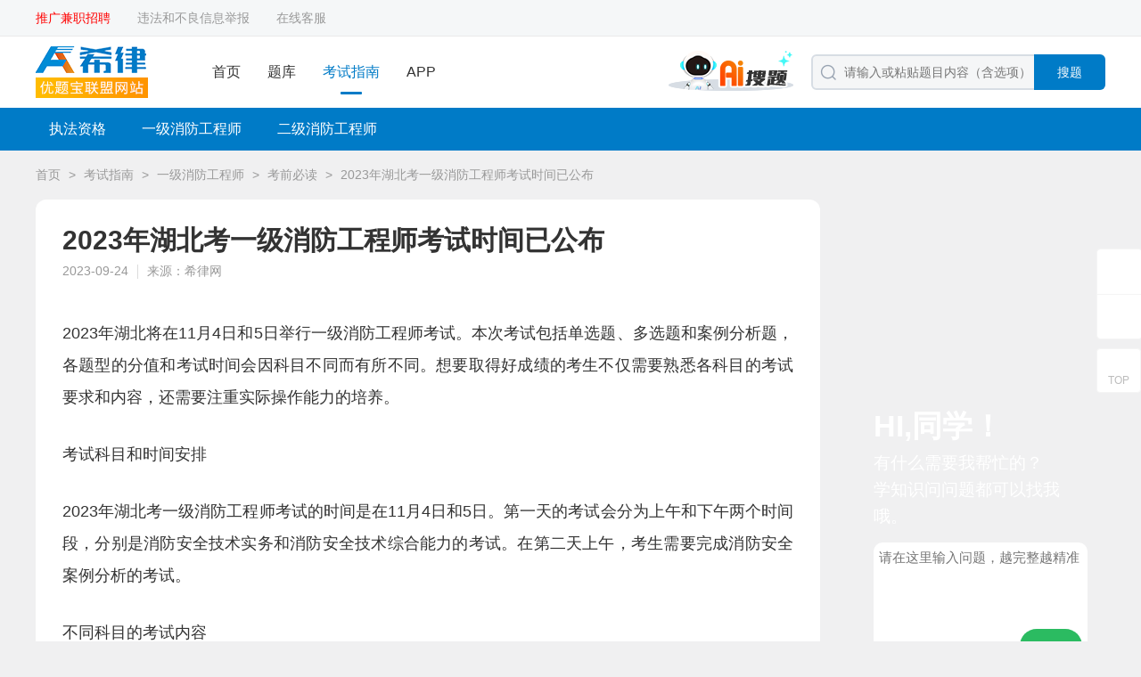

--- FILE ---
content_type: text/html; charset=utf-8
request_url: https://www.xilvlaw.com/kaoshizhinan/b86c1a9a0p.html
body_size: 7903
content:
<!DOCTYPE html>
<html>

<head>
	<meta charset="utf-8">
	<meta name="viewport" content="width=device-width, initial-scale=1.0">
	<title>2023年湖北考一级消防工程师考试时间已公布</title>
	<meta name="keywords" content="一级消防工程师考试,考试时间,题型分值" />
	<meta name="description" content="2023年湖北考一级消防工程师考试时间为11月4日和5日。该考试的题型主要包括单选题、多选题和案例分析题。不同科目的考试题型和分值有所不同。消防安全技术实务考试主要测试考生在消防工程设计、施工、监理和验收等方面的实际操作能力。消防安全技术综合能力考试则是对考生在消防工程管理、应急救援、消防宣传教育等方面的综合能力进行考察。在最后一天的消防安全案例分析考试中，考生需要展示自己处理消防安全案例的能力。考试题型主要为单选题、多选题和案例分析题。3个" />
	<link id="bookmark" rel="bookmark" href="https://static.youtibao.com/asksite/xilvlaw/pc/images/favicon.ico">
<link id="shortcut" rel="shortcut icon" href="https://static.youtibao.com/asksite/xilvlaw/pc/images/favicon.ico">

<link rel="canonical" href="https://www.xilvlaw.com/kaoshizhinan/b86c1a9a0p.html">
<meta name="mobile-agent" content="format=[wml|xhtml|html5]; url=https://m.xilvlaw.com/kaoshizhinan/b86c1a9a0p.html">
<link rel="alternate" media="only screen and(max-width: 640px)" href="https://m.xilvlaw.com/kaoshizhinan/b86c1a9a0p.html"> 

<link rel="stylesheet" href="https://static.youtibao.com/asksite/comm/pc/css/base.css?v=1.0.2" />
<link rel="stylesheet" href="https://static.youtibao.com/asksite/comm/pc/css/headerfot.css?v=1.0.2" />

<link rel="stylesheet" href="https://static.youtibao.com/asksite/comm/pc/css/union_main.min.css?v=1.0.2" />
<link rel="stylesheet" href="https://static.youtibao.com/asksite/xilvlaw/pc/css/theme.css?v=1.0.2" />
<link rel="stylesheet" href="https://static.youtibao.com/asksite/comm/pc/css/union_guide.min.css?v=1.0.2" />

<script src="https://static.youtibao.com/asksite/comm/pc/js/jquery-3.2.1.min.js"></script>
<script src="https://static.youtibao.com/asksite/comm/pc/js/limit.js"></script>
<script src="https://static.youtibao.com/comm/js/lel_ytb.js?v=1.0.0"></script>
<script src="https://static.youtibao.com/comm/plugins/layer/layer.js"></script>
<script>
	(/AppleWebKit.*Mobile/i.test(navigator.userAgent) || /Android|Windows Phone|webOS|iPhone|iPod|BlackBerry/i.test(navigator.userAgent) || /MIDP|SymbianOS|NOKIA|SAMSUNG|LG|NEC|TCL|Alcatel|BIRD|DBTEL|Dopod|PHILIPS|HAIER|LENOVO|MOT-|Nokia|SonyEricsson|SIE-|Amoi|ZTE/.test(navigator.userAgent)) && (location.href = 'https://m.xilvlaw.com/kaoshizhinan/b86c1a9a0p.html');
</script>
</head>

<body class="bgGray">
	<!-- ad code ytb_union_pcTopBar --><div class="top_crumbs">
    <div class="width1200">
        <div class="top_crumbs_l">
            <div class="crumbs_l_link">
                <a href="https://mp.weixin.qq.com/s/VlOI2NokbWxGz71L0GesMA" target="_blank" style="color: red;">推广兼职招聘</a>
                <a href="/souti/help/jubao.html" target="_blank">违法和不良信息举报</a>
                <a href="${sitePath}/kefu/index.html" target="_blank">在线客服</a>
            </div>
        </div>
        <div class="top_crumbs_r">
            <ul id="AllHeadLognUl"></ul>
        </div>
    </div>
</div>

<div class="exam_head">
    <div class="width1200">
        <div class="head_l">
            <a class="head_logo" href="/souti/">
                <img src="https://static.youtibao.com/asksite/xilvlaw/pc/images/head_logo.png" alt="" />
            </a>
            <ul class="head_menu">
                <li>
                    <a href="/souti/" target="_blank">首页</a>
                </li>
                <li>
                    <a href="/souti/list.html" target="_blank">题库</a>
                </li>
                <li class="menu_cur">
                    <a href="/kaoshizhinan/" target="_blank">考试指南</a>
                </li>
                
                <li>
                    <a href="/souti/app/" target="_blank">APP</a>
                </li>
                
            </ul>
        </div>
        <div class="head_l">
            <a href="/souti/ask/aisearch/" target="_blank">
                <img class="head_entr_logo" src="https://static.youtibao.com/asksite/comm/pc/images/AI/ai_entr_logo.png">
            </a>
            <div class="head_search">
                <img class="search_icon" src="https://static.youtibao.com/asksite/comm/pc/images/home_head_so.png" alt="" />
                <input type="text" placeholder="请输入或粘贴题目内容（含选项）" onclick="btnSearch('search_keywerd');" />
                <span class="search_btn theme_bg" onclick="btnSearch('search_keywerd');">搜题</span>
            </div>
        </div>
    </div>
</div>
	<div id="head_guide"></div>
	<div class="xcv_bread">
		<a class="bread_a" href="/souti/" target="_blank">首页</a>
		<span class="bread_icon">></span>
		<a class="bread_a" href="/kaoshizhinan/" target="_blank">考试指南</a>
		<span class="bread_icon">></span>
		<a class="bread_a" href="/kaoshizhinan/c5363/" target="_blank">一级消防工程师</a>
		<span class="bread_icon">></span>
		<a class="bread_a" href="/kaoshizhinan/c5363/s5366/"
			target="_blank">考前必读</a>
		<span class="bread_icon">></span>
		<a class="bread_a" href="javascript:;">2023年湖北考一级消防工程师考试时间已公布</a>
	</div>
	<div class="guide_flex_main">
		<div class="guide_flex_l">
			<div class="guide_paper">
				<h1 class="paper_title">2023年湖北考一级消防工程师考试时间已公布</h1>
				<div class="paper_time">
					<span class="paper_time_txt">2023-09-24</span>
					<span class="paper_time_txt">来源：希律网</span>
				</div>
				<div class="paper_rich">
					
					<p><p>2023年湖北将在11月4日和5日举行一级消防工程师考试。本次考试包括单选题、多选题和案例分析题，各题型的分值和考试时间会因科目不同而有所不同。想要取得好成绩的考生不仅需要熟悉各科目的考试要求和内容，还需要注重实际操作能力的培养。</p><p>考试科目和时间安排</p><p>2023年湖北考一级消防工程师考试的时间是在11月4日和5日。第一天的考试会分为上午和下午两个时间段，分别是消防安全技术实务和消防安全技术综合能力的考试。在第二天上午，考生需要完成消防安全案例分析的考试。</p><p>不同科目的考试内容</p><p>消防安全技术实务考试主要测试考生在消防工程设计、施工、监理和验收等方面的实际操作能力。在备考过程中，考生需要了解相关法律法规、消防工程技术标准以及消防设施的设计原理和操作方法。</p><p>消防安全技术综合能力考试则是对考生在消防工程管理、应急救援、消防宣传教育等方面的综合能力进行考察。考生需要具备良好的组织协调能力、应急处置能力以及消防宣传教育知识。</p><p>在最后一天的消防安全案例分析考试中，考生需要通过分析和解决实际案例来展示自己的专业知识和技能。</p><p>考试题型和分值</p><p>一级消防工程师考试的题型主要包括单选题、多选题和案例分析题。在《消防安全技术实务》科目中，单选题每题1分，多选题每题2分。《消防安全技术综合能力》科目中，单选题每题1分，多选题每题2分。而在《消防安全案例分析》科目中，考试题型为主观题，其中案例选择题的分值尚不清楚。</p></p>
					<p></p>
					<div class="paper_rich_a">
						<p>为了帮助各位考生轻松备考，我们会及时更新一级消防工程师考试的历年真题和模拟试题等，想要获取更多一级消防工程师考试的干货内容和题库资料，扫描下方二维码进入“<span style="color: rgb(255, 0, 0);"><strong>优题宝</strong></span>”小程序即可领取。</p><p style="text-align: center;"><img title="优题宝" src="https://img2.soutiyun.com/ad/ad/2024-09/5/1373/20240905135704708.png" alt="优题宝"/></p>
					</div>
				</div>
				<div class="paper_rich_end">|&nbsp;&nbsp;&nbsp;THE END&nbsp;&nbsp;&nbsp;|</div>
				<span
					class="paper_prompt_txt">温馨提示：因考试政策、内容不断变化与调整，希律网提供的以上信息仅供参考，如有异议，请考生以权威部门公布的内容为准。</span>
				<div class="paper_prompt_ewm">
    <img class="paper_prompt_app" src="https://static.youtibao.com/asksite/comm/pc/images/guide/prompt_app_bg.png" alt=""/>
    <div class="app_ewm_div">
        <img src="https://img2.soutiyun.com/ad/ad/2024-09/6/1326/20240906150743716.jpg" alt="优题宝"/>
    </div>
    <div class="prompt_nav">
        <div class="prompt_nav_txt">扫码<span>优题宝</span>小程序</div>
        <span class="prompt_nav_txt">海量试题任意刷</span>
    </div>
</div>
				
			</div>

			<section class="guide_related margin20">
				<div class="related_title">
					<span class="related_title_label theme_bg_b">相关考试指南</span>
					<a class="related_more" href="/kaoshizhinan/c5363/s5366/"
						target="_blank">更多 ></a>
					
				</div>
				<div class="relat_list">
					<a class="guide_scroll_li" href="/kaoshizhinan/ut5m669elw.html">
						<div class="li_img">
							<img src="https://static.youtibao.com/asksite/comm/pc/images/guide/kszn1.png" alt="" />
						</div>
						<div class="li_infor">
							<div class="li_title ovtwo">一级消防工程师考试难度有多大——备考要点与挑战</div>
							<div class="li_p ovtwo"></div>
							<div class="li_bot">
								<span class="li_bot_txt">邹仁号</span>
								<span class="li_bot_txt">2025-12-17</span>
							</div>
						</div>
					</a><a class="guide_scroll_li" href="/kaoshizhinan/63we1p8qw0.html">
						<div class="li_img">
							<img src="https://static.youtibao.com/asksite/comm/pc/images/guide/kszn22.png" alt="" />
						</div>
						<div class="li_infor">
							<div class="li_title ovtwo">一消考试难度有多大：结构、通过门槛与高效备考策略</div>
							<div class="li_p ovtwo"></div>
							<div class="li_bot">
								<span class="li_bot_txt">邹仁号</span>
								<span class="li_bot_txt">2025-12-12</span>
							</div>
						</div>
					</a><a class="guide_scroll_li" href="/kaoshizhinan/i6n9j63t16.html">
						<div class="li_img">
							<img src="https://static.youtibao.com/asksite/comm/pc/images/guide/kszn22.png" alt="" />
						</div>
						<div class="li_infor">
							<div class="li_title ovtwo">2026年注册消防工程师考试科目全解析</div>
							<div class="li_p ovtwo"></div>
							<div class="li_bot">
								<span class="li_bot_txt">邹仁号</span>
								<span class="li_bot_txt">2025-12-10</span>
							</div>
						</div>
					</a><a class="guide_scroll_li" href="/kaoshizhinan/551juvvvy3.html">
						<div class="li_img">
							<img src="https://static.youtibao.com/asksite/comm/pc/images/guide/kszn20.png" alt="" />
						</div>
						<div class="li_infor">
							<div class="li_title ovtwo">2025年一消案例题型分布</div>
							<div class="li_p ovtwo"></div>
							<div class="li_bot">
								<span class="li_bot_txt">邹仁号</span>
								<span class="li_bot_txt">2025-12-06</span>
							</div>
						</div>
					</a><a class="guide_scroll_li" href="/kaoshizhinan/f66h24y5ps.html">
						<div class="li_img">
							<img src="https://static.youtibao.com/asksite/comm/pc/images/guide/kszn18.png" alt="" />
						</div>
						<div class="li_infor">
							<div class="li_title ovtwo">2024—2025年一级消防工程师题型分布</div>
							<div class="li_p ovtwo"></div>
							<div class="li_bot">
								<span class="li_bot_txt">邹仁号</span>
								<span class="li_bot_txt">2025-12-06</span>
							</div>
						</div>
					</a><a class="guide_scroll_li" href="/kaoshizhinan/575g638b5g.html">
						<div class="li_img">
							<img src="https://static.youtibao.com/asksite/comm/pc/images/guide/kszn12.png" alt="" />
						</div>
						<div class="li_infor">
							<div class="li_title ovtwo">消防工程师证怎么考需要什么条件</div>
							<div class="li_p ovtwo"></div>
							<div class="li_bot">
								<span class="li_bot_txt">邹仁号</span>
								<span class="li_bot_txt">2025-11-25</span>
							</div>
						</div>
					</a>
				</div>
			</section>
		</div>
		<div class="guide_home_guess guide_home_guessw">
			<div class="detnew_ai_adv">
				<img class="adv_bg" src="https://static.youtibao.com/asksite/comm/pc/images/guide/AI/ai_adv_bg.png" alt="">
				<div class="adv_box">
					<div class="adv_img_box">
						<img class="adv_img" src="https://static.youtibao.com/asksite/comm/pc/images/guide/AI/ai_people.png" alt="">
					</div>
					<span class="adv_title">HI,同学！</span>
					<span class="adv_text">有什么需要我帮忙的？<br>学知识问问题都可以找我哦。</span>
					<div class="adv_area">
						<textarea class="adv_area_txt" placeholder="请在这里输入问题，越完整越精准" maxlength="200"></textarea>
						<div class="adv_area_bot">
							<span class="adv_area_num"><span id="adv_area_num">0</span>/200字</span>
							<div class="adv_area_submit" onclick="goAiSearch()">
								<img src="https://static.youtibao.com/asksite/comm/pc/images/guide/AI/ai_submit.png" alt="">
							</div>
						</div>
					</div>
				</div>
			</div>
			<div class="guide_waist_adv">
    <img class="adv_bg" src="https://static.youtibao.com/asksite/comm/pc/images/guide/slide_adv_bg1.png" alt=""/>
    <div class="adv_title">扫码<span>优题宝</span>小程序</div>
    <div class="adv_notes">海量试题任意刷</div>
    <div class="adv_ewm">
        <img src="https://img2.soutiyun.com/ad/ad/2024-09/6/1326/20240906150743716.jpg" alt="优题宝"/>
    </div>
</div>
			
			<div class="guess_box">
				<div class="hot_test_title">
					<span class="hot_label">热门指南</span>
					<a class="hot_all" href="/kaoshizhinan/" target="_blank">全部 &gt;</a>
				</div>
				<div class="hot_test_list">
					<a href="/kaoshizhinan/c67ggl5r7d.html" target="_blank">一级消防工程师考试时间安排</a><a href="/kaoshizhinan/0222059qxw.html" target="_blank">2024年二级消防工程师考试时间预计</a><a href="/kaoshizhinan/r4po3slomm.html" target="_blank">一消有多难考</a><a href="/kaoshizhinan/v71wd3267q.html" target="_blank">2025年如何考消防工程师资格证</a><a href="/kaoshizhinan/alkhyiyg44.html" target="_blank">一级消防工程师每年考试时间是什么时候？</a><a href="/kaoshizhinan/np56cs7tgs.html" target="_blank">2023年机电一体化可以报考消防工程师吗</a><a href="/kaoshizhinan/g8bxq281ty.html" target="_blank">2023消防考试准考证打印入口</a><a href="/kaoshizhinan/37p78m9759.html" target="_blank">一级消防工程师在哪里考试？最新考试政策解析</a><a href="/kaoshizhinan/5o3tyef8vc.html" target="_blank">2025年注册消防工程师好考吗</a><a href="/kaoshizhinan/x09q266hmv.html" target="_blank">2024年一级消防工程师考什么题型</a>
				</div>
			</div>
		</div>
	</div>
	<div id="head_guide_content" class="hide">
		<div class="guide_navigat theme_bg">
    <div class="navi_list">
        <div class="navi_li_box">
            <a class="navi_txt" href="/kaoshizhinan/c4835/" target="_blank">执法资格</a>
            <div class="navi_hover">
                <div class="navi_hover_li">
                    <a href="/kaoshizhinan/c4835/s4911/" target="_blank">报考攻略</a><a href="/kaoshizhinan/c4835/s4914/" target="_blank">备考指南</a><a href="/kaoshizhinan/c4835/s4912/" target="_blank">考前必读</a><a href="/kaoshizhinan/c4835/s4913/" target="_blank">查分领证</a>	
                </div>
            </div>
        </div><div class="navi_li_box">
            <a class="navi_txt" href="/kaoshizhinan/c5363/" target="_blank">一级消防工程师</a>
            <div class="navi_hover">
                <div class="navi_hover_li">
                    <a href="/kaoshizhinan/c5363/s5364/" target="_blank">报考攻略</a><a href="/kaoshizhinan/c5363/s5365/" target="_blank">备考指南</a><a href="/kaoshizhinan/c5363/s5366/" target="_blank">考前必读</a><a href="/kaoshizhinan/c5363/s5367/" target="_blank">查分领证</a>	
                </div>
            </div>
        </div><div class="navi_li_box">
            <a class="navi_txt" href="/kaoshizhinan/c5368/" target="_blank">二级消防工程师</a>
            <div class="navi_hover">
                <div class="navi_hover_li">
                    <a href="/kaoshizhinan/c5368/s5369/" target="_blank">报考攻略</a><a href="/kaoshizhinan/c5368/s5370/" target="_blank">备考指南</a><a href="/kaoshizhinan/c5368/s5371/" target="_blank">考前必读</a><a href="/kaoshizhinan/c5368/s5372/" target="_blank">查分领证</a>	
                </div>
            </div>
        </div>	
    </div>
</div>
	</div>
	<!-- 右侧浮动栏 -->
<div class="slider_suspen">
	<div class="suspen_ul">
		<a class="sus_btn customer" href="/souti/kefu/index.html" target="_blank">
			<i class="sus_btn_icon"></i>
		</a>
		<div class="sus_btn sus_app">
			<i class="sus_btn_icon"></i>
			<div class="app_model">
				<div class="app_view">
					<img src="https://img2.soutiyun.com/ad/ad/2022-11/9/934/20221109134132210.png" alt="" />
					<span>下载APP</span>
				</div>
				<div class="app_view">
					<img src="https://static.youtibao.com/souti/pc/main/images/home_gzh_ewm.jpg" alt="" />
					<span>关注公众号</span>
				</div>
			</div>
		</div>
	</div>
	<div class="stick">
		<i class="sus_btn_icon"></i>
		<span class="sus_btn_txt">TOP</span>
	</div>
</div>
<footer>
	<div class="exam_footer">
		<ul class="footer_pic">
			<li>
				<img src="https://static.youtibao.com/asksite/comm/pc/images/foot_red.png" alt="" />
			</li>
			<li>
				<img src="https://static.youtibao.com/asksite/comm/pc/images/foot_blue.png" alt="" />
			</li>
			<li>
				<img src="https://static.youtibao.com/asksite/comm/pc/images/foot_green.png" alt="" />
			</li>
		</ul>
		<div class="footer_link">
			<a href="/souti/help/about" target="_blank">关于我们</a>
			&nbsp;&nbsp;&nbsp;|&nbsp;&nbsp;&nbsp;
			<a href="/souti/help/mianze" target="_blank">免责声明</a>
			&nbsp;&nbsp;&nbsp;|&nbsp;&nbsp;&nbsp;
			<a href="/souti/help/contact" target="_blank">联系我们</a>
		</div>
		<div class="footer_flag">
			违法和不良信息举报电话：400-118-7898　举报/反馈/投诉邮箱：deng＃ujigu.com（请将＃替换成@）
		</div>
		<div class="footer_flag">
			<a href="/" target="_blank">湖南希律网络科技有限公司</a>&nbsp;&nbsp;
			版权所有&nbsp;&nbsp;©2001-2026&nbsp;&nbsp;
			<a href="https://beian.miit.gov.cn/" target="_blank"> 湘ICP备17015042号-1</a>&nbsp;&nbsp;
			<a href="/souti/help/yingye" target="_blank">营业执照</a>
		</div>
	</div>
</footer>


<script src="https://static.youtibao.com/asksite/comm/pc/js/unicon_comm.js"></script>
<script>
	var isLoadUserInfo = '';
	$(function () {
		if (isLoadUserInfo != '1') {
			loadUserInfo();
		}

		if ($('#adv_down_url').length > 0) {
			$('#adv_down_url').attr('href', 'https://api.youtibao.com/hb/html/appUpdate.html?utbuid=0gLg2UiBL5');
		}

		if ($('#adv_down_img').length > 0) {
			$('#adv_down_img').append('<div class="adv_ewm"><img src="https://img2.soutiyun.com/ad/ad/2022-11/9/934/20221109134132210.png" alt="" /></div>');
		}

		$('.adv_area_txt').on('input', function () {
			$('#adv_area_num').text($(this).val().length || 0);
		});
	})

	var siteId = parseInt('34');
	var sitePath = '/souti';
	function loadUserInfo() {
		if ($("#AllHeadLognUl").length == 0) {
			return;
		}

		if (siteId == 1) {
			lel.ajax.getApi('/user/api/getUser/', {}, function (res) {
				var html = [];
				if (res.isLogin) {
					html.push("<li><a href='https://www.shangxueba.com/ucenter/user/center/' target='_blank'>您好，" + res.userName + "</a></li>");
					html.push("<li><a href='javascript:outLogin();'>退出</a></li>");
				}
				else {
					var currenturl = "";
					if (location.href.indexOf("/ucenter/user/login") == -1) {
						currenturl = "?backUrl=" + encodeURIComponent(location.href);
					}
					html.push("<li><a href='https://www.shangxueba.com/ucenter/user/login" + currenturl + "'>登录</a></li>")
					html.push("<li><a href='https://www.shangxueba.com/ucenter/user/login" + (currenturl ? currenturl + "&" : "?") + "tabType=2'>注册</a></li>")
				}

				$("#AllHeadLognUl").html(html.join(''));
			});
		}
		else {
			lel.ajax.getApi(sitePath + '/user/api/getUser/', {}, function (res) {
				var html = [];
				if (res.isLogin) {
					html.push("<li>您好，<a href='" + sitePath + "/user/center/' target='_blank'>" + res.userName + "</a></li>");
					html.push("<li><a href='javascript:outLogin();'>退出</a></li>");
				}
				else {
					var currenturl = "";
					if (location.href.indexOf("/user/login") == -1) {
						currenturl = "?backUrl=" + encodeURIComponent(location.href);
					}
					html.push("<li><a href='" + sitePath + "/user/login/" + currenturl + "'>登录</a></li>")
					html.push("<li><a href='" + sitePath + "/user/login/" + (currenturl ? currenturl + "&" : "?") + "tabType=2'>注册</a></li>")
				}

				$("#AllHeadLognUl").html(html.join(''));
			});
		}
	}

	function outLogin() {
		if (siteId == 1) {
			lel.ajax.postApi("/ucenter/user/api/outUserLogin/", {}, function (res) {
				if (res.resultCode == "SUCCESS") {
					location.reload();
				}
			});
		}
		else {
			lel.ajax.postApi(sitePath + "/user/api/outUserLogin/", {}, function (res) {
				if (res.resultCode == "SUCCESS") {
					location.reload();
				}
			});
		}
	}

	//如果存在分页，自动处理分页
	var pcurl = $("#page_curl");
	if (pcurl.length > 0) {
		$(".page_jump_btn").click(function () {
			var userPage = $.trim($(".page_jump input").val()) * 1;
			if (userPage == "") {
				return;
			}
			var total = pcurl.attr("k") * 1;
			userPage = userPage < 1 ? 1 : userPage;
			document.location.href = pcurl.val().replace("[#page]", userPage > total ? total :
				userPage);
		});
	}

	function searchKeyDownpress(e, str) {
		e = e || window.event;
		if (e.keyCode == 13) {
			return btnSearch(str);
		}
	}
	function btnSearch(str) {
		var urlStr = sitePath + "/search";
		if (siteId == 1) {
			urlStr = "/ask/search";
		}
		if (str == 'search_keywerd') {
			location.href = urlStr;
			return;
		}
		var txtsearch = $("#" + str).val();
		if (!txtsearch || txtsearch == "请输入或粘贴题目内容（含选项）") {
			showMsg("请输入或粘贴题目内容（含选项）");
			$("#" + str).focus();
			return false;
		}

		if (txtsearch.length < 6) {
			showMsg("请输入至少6个关键字");
			$("#" + str).focus();
			return false;
		}
		txtsearch = txtsearch.trim();
		var v_key = getSearchKey(txtsearch, 100);

		var type = document.createElement("input");
		type.type = "text";
		type.value = encodeURIComponent(v_key);
		type.name = "key";

		var fm = document.createElement("form");
		fm.action = urlStr;
		if (window.location.pathname.indexOf("search") < 0) {
			fm.target = "_blank";
		}
		fm.method = "get";
		fm.appendChild(type);
		document.body.appendChild(fm);
		fm.submit();
		document.body.removeChild(fm);
	}

	function getSearchKey(a, i_len) {
		var v_a = "";
		var aleng = a.length;
		if (aleng > i_len) {
			v_a = a.substring(0, i_len);
		}
		else {
			v_a = a;
		}
		return v_a;
	}

	function showMsg(msg) {
		layer.msg(msg, {
			time: 1500
		});
	}

	function goAiSearch() {
		let title = $('.adv_area_txt').val().trim();
		if (title) {
			let cacheKey = '';
			switch (siteId) {
				case 1:
					cacheKey = 'sxb_aisearch_title';
					break;
				case 2:
					cacheKey = 'jdt_aisearch_title';
					break;
				case 3:
					cacheKey = 'sxbcn_aisearch_title';
					break;
				case 17:
					cacheKey = 'zyzx_aisearch_title';
					break;
				case 50:
					cacheKey = 'xsyw_aisearch_title';
					break;
				default:
					cacheKey = 'ytb_aisearch_title';
					break;
			}
			if (cacheKey) {
				localStorage.setItem(cacheKey, title);
			}
		}
		location.href = '/ask/aisearch/';
	}
</script>
<script>
	var _hmt = _hmt || [];
	(function () {
		var hm = document.createElement("script");
		hm.src = "https://hm.baidu.com/hm.js?6b595e53f63b05f4c1fbf4f830ee4e51";
		var s = document.getElementsByTagName("script")[0];
		s.parentNode.insertBefore(hm, s);
	})();
</script>
<script>
	var _hmt = _hmt || [];
	(function () {
		var hm = document.createElement("script");
		hm.src = "https://hm.baidu.com/hm.js?fcffddcde9a2775a946ab5b91602ac8f";
		var s = document.getElementsByTagName("script")[0];
		s.parentNode.insertBefore(hm, s);
	})();
</script>

	<script>
		$(function () {
			if ($("#head_guide").length) {
				$("#head_guide").html($("#head_guide_content").html());
				$("#head_guide_content").remove();
			}
		})
	</script>
	<script>
		var _hmt = _hmt || [];
		(function () {
			var hm = document.createElement("script");
			hm.src = "https://hm.baidu.com/hm.js?bc5b2bb3db622ddcfac8ad877e335ae4";
			var s = document.getElementsByTagName("script")[0];
			s.parentNode.insertBefore(hm, s);
		})();
	</script>
	
	<script>
		var _hmt = _hmt || [];
		(function () {
			var hm = document.createElement("script");
			hm.src = "https://hm.baidu.com/hm.js?b007d6902ce0c44a94bd9b88cf3c4f4f";
			var s = document.getElementsByTagName("script")[0];
			s.parentNode.insertBefore(hm, s);
		})();
	</script>
</body>

</html>

--- FILE ---
content_type: text/css
request_url: https://static.youtibao.com/asksite/comm/pc/css/base.css?v=1.0.2
body_size: 1056
content:
*{margin: 0;padding: 0;word-wrap: break-word;word-break: break-all;}
body{
	line-height: 1;
	color: #333333;
	font-size: 14px;
}
body, input, select, button, textarea {
    font-size: 14px;
    font-family: "微软雅黑","microsoft yahei",Arial,Helvetica,sans-serif;
}
input[type=text],
input[type=password],
input[type=checkbox],
input[type=radio],
input:focus{
	margin: 0;
	appearance: none;
	-moz-appearance: none;
	-webkit-appearance: none;
	outline: none;
	border: 0;
	background: none;
	outline-offset:0;
	padding: 0;
}
textarea{outline: none;resize: none;border: 0;}
i,em{font-style: normal;}
ul,li{list-style-type: none;}
a,a:link{text-decoration: none;color: #666666;}
.bgWhite{background: #FFFFFF;}
.bgGray{background: #F0F0F1;}
.paddingbot0{padding-bottom: 0;}
.borderBot{border-bottom: 1px solid #EEEEEE;}
.borderBotNo{border-bottom: 0 !important;}
.ovone {display: block;white-space: nowrap;text-overflow: ellipsis;overflow: hidden;}
.ovtwo {overflow: hidden;text-overflow: ellipsis;display: -webkit-box;-webkit-line-clamp: 2;-webkit-box-orient: vertical;}
.ovthree {overflow: hidden;text-overflow: ellipsis;display: -webkit-box;-webkit-line-clamp: 3;-webkit-box-orient: vertical;}
.margin20{margin-top: 20px;}
.margin30{margin-top: 30px;}
.width1200{width: 1200px;margin: 0 auto;position: relative;}
.hide{display: none !important;}
.hideimp{display: none !important;}
.showimp{display: block!important;}
.page_opacity{opacity: 0.4;}
.mask{display: block;position: fixed;left: 0;top: 0;z-index: 1000;width: 100%;height: 100%;background: #000000;opacity: 0.4;}

.top_crumbs{width: 100%;height: 40px;background: #F5F7F8;border-bottom: 1px solid #EAEAEA;}
.top_crumbs .width1200{display: flex;align-items: center;justify-content: space-between;height: 100%;}
.top_crumbs .top_crumbs_l,
.top_crumbs .top_crumbs_r{display: flex;align-items: center;}
.top_crumbs .crumbs_l_link{position: relative;display: flex;align-items: center;}
.top_crumbs .crumbs_l_link a{display: block;line-height: 40px;margin-right: 30px;font-size: 14px;color: #999999;}
.top_crumbs #AllHeadLognUl{display: flex;align-items: center;}
.top_crumbs #AllHeadLognUl li{line-height: 40px;margin-right: 12px;color: #999;font-size: 14px;}
.top_crumbs #AllHeadLognUl li a,.top_crumbs .top_crumbs_r li a{color: #999;}
/* 无数据 */
.list_empty{display: flex;flex-direction: column;align-items: center;margin-top: 30px;}
.list_empty img{width: 300px;height: 270px;}
.list_empty p{color: #999999;font-size:16px;margin-top: 10px;margin-bottom: 10px;}
.list_empty .btn{width: 88px;height: 34px;background-color: #21AA28;color: #FFFFFF;display: flex;justify-content: center;align-items: center;font-size: 14px;border-radius: 5px;}
/*layer自定义*/
.layer-confirm .layui-layer-btn .layui-layer-btn0{border-color: #E6E3E6;background-color: #FFF;color: black;}
.layer-confirm .layui-layer-btn .layui-layer-btn1{border-color: #4898d5;background-color: #2e8ded;color: #fff;}